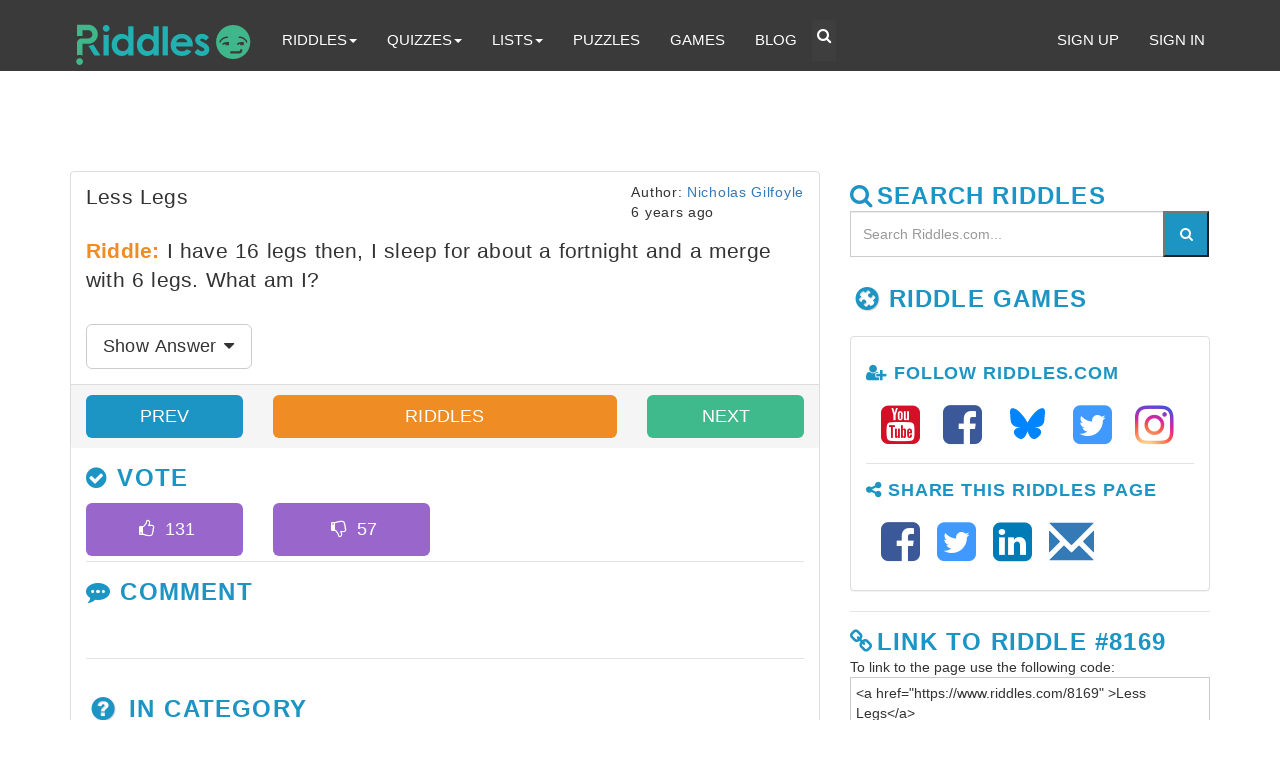

--- FILE ---
content_type: text/html; charset=utf-8
request_url: https://www.google.com/recaptcha/api2/aframe
body_size: 269
content:
<!DOCTYPE HTML><html><head><meta http-equiv="content-type" content="text/html; charset=UTF-8"></head><body><script nonce="i9XT5332mCB5mbJZKF3q-w">/** Anti-fraud and anti-abuse applications only. See google.com/recaptcha */ try{var clients={'sodar':'https://pagead2.googlesyndication.com/pagead/sodar?'};window.addEventListener("message",function(a){try{if(a.source===window.parent){var b=JSON.parse(a.data);var c=clients[b['id']];if(c){var d=document.createElement('img');d.src=c+b['params']+'&rc='+(localStorage.getItem("rc::a")?sessionStorage.getItem("rc::b"):"");window.document.body.appendChild(d);sessionStorage.setItem("rc::e",parseInt(sessionStorage.getItem("rc::e")||0)+1);localStorage.setItem("rc::h",'1769523940700');}}}catch(b){}});window.parent.postMessage("_grecaptcha_ready", "*");}catch(b){}</script></body></html>